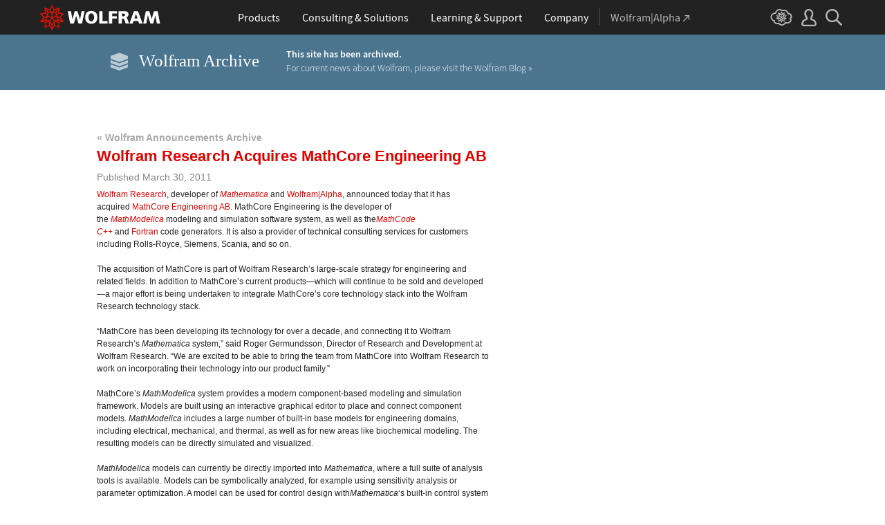

--- FILE ---
content_type: text/css
request_url: https://announcements.wolfram.com/wp-content/themes/announcements/style.css
body_size: 14742
content:
/*
Theme Name: Announcements
Author: WBI
Text Domain: announcements
Theme URI: http://company.wolfram.com/announcements/
Description: Company Announcements Theme
Version: 1.0
Author URI: http://company.wolfram.com/announcements/

*/

/* start from old company site */







/* LISTS                                                                     */
/* ------------------------------------------------------------------------- */

div#page ul, ol {
    line-height: 16px;
}

div#page ul li {
    list-style: none;
    margin: 7px 0;
}



/* UTILITY                                                                   */
/* ------------------------------------------------------------------------- */

.clearAll {
    clear: both;
}

hr {
    margin: 1em 0;
    border: none;
    border-top: 1px solid #000;
}
















/* GLOBAL STYLES THAT ARE USED IN ALL THE COMPANY WORDPRESS INSTALLS */

div#page { 
    font-size: 12px;
}



a img {
    border: 0;
}


/* text */
h1 {
    color: #e00400;
    font-size: 2.2em;
    font-weight: bold;
    margin: 0;
    line-height: 1;
}
h2 {
    color: #e00400;
    font-size: 1.4em;
    margin: 0 0 3px;
    padding: 0;
    line-height: 1;
}
h3 {
    line-height: 1;
}
a {
    color: #e00400;
}
 a:hover {
    color: #bb0000;
}
p {
    padding-bottom: 0em;
    color: #5c5b5b;
    line-height: 1.3em;
}
.post ul {
    margin: 0 1em 1em;
}
.post ul li {
    background: url("/common/templates/company.wolfram.com/images/red_bullet.gif") no-repeat 0px 5px;
    font: 13px/16px Arial,Verdana,Geneva,sans-serif;
    padding-left: .8em;
    margin: 0em 0 0 0;
    padding-bottom: 7px;
}







.post {
    border-bottom: 1px solid #ccc;
    overflow:auto;
}

.icon {
    width:45px;
    float:left;
    margin-right:15px;
}

.entry-wrapper {
    float:left;
    margin-top: 4px;
}






/* button */
a.button, input.button {
    background: #fc0100;
    border-radius: 4px;
    display: inline-block;
    color: #fff !important;
    line-height: 22px;
    padding: 0 10px;
    font-size: 1.2em;
    border: 0;
    cursor: pointer;
}

a.button:hover, input.button:hover {
    background-image: none;
}

a.button.big, input.button.big {
    line-height: 30px;
    font-size: 1.5em;
    font-weight: normal;
}

#archive-header {
    background: url("/common/images2010/m8/topnav_bg.gif") repeat-x bottom;
    padding-left: 0;
}

#page {
    width: 1000px;
    margin: 0 0 0 5em;
    clear: both;
    overflow: hidden;
}

.date-location {
    color: #444;
    font-weight: bold;
    border: 0;
    float: none;
    margin: 0 0 10px 0;
    font-size: 1.2em;
    display: block;
}

.breadcrumb a {
    color: #a9a9a9;
    font-size: 1.2em;
    font-weight: bold;
    margin: 40px 0 5px;
    display: block;
}
.breadcrumb a:hover {
    color: #b00;
}

/* thickbox overrides */
#TB_title{ background: white; height: 25px; }
#TB_window { border: 0; border-top: 6px solid #d00; background-color: white; }
#TB_closeWindowButton { float: right; width: 21px; height: 21px; }
#TB_closeAjaxWindow { background: transparent url(/common/images/TBcloseButton_sm.gif) no-repeat scroll 48px 5px; margin: 0; float: right; height: 21px; width: 69px; }








/* ==========================================================================
   ARCHIVAL
   ========================================================================== */

.archival-wrapper {
    background:#4b758f;
    box-sizing: border-box;
    height: 80px;
    margin: 0 auto 20px auto;
    padding: 8px 0 0;
    width: 100%;
}
#archival{
    display:block;
    margin: 0 auto;
    max-width: 960px;
}
#archival .column-one{   
    display:inline-block;
    padding-top: 18px;
    vertical-align: top;
    width: 26%;
}

#archival .column-two a,
#archival .column-two a:visited{
    color:#ffffff;
    text-decoration: none;
}

#archival .column-two a:hover{
    color: #ffbb5c;    
}

#archival .column-two{
    display: inline-block;
    padding-top: 10px;
}

#archival .column-one span{
    color: #ffffff;    
    font-size: 25px;
    font-family: 'PT Serif', serif!important;   
    line-height: 24px;
    vertical-align: top;
}

#archival .column-two span{
   color:#ffffff;
   font-family: 'Source Sans Pro', Arial, sans-serif;   
   font-size:14px;
   font-weight:300;
   line-height:20px;
}

#archival img{ 
    float: none;
    margin: 0 12px 0 0;
}

/* end from old company site */






































/* MAIN
============================= */

#topnav_wrap,
#topnav,
#page {
    margin: 0 auto;
}

#topnav_wrap {
    width: 1000px !important;
}

#topnav {
    width: 1040px !important;
}

#header {
    padding-left: 0;
}

#page {
    margin-bottom: 50px;
}

div#topnav_wrap img {
    margin-left: 0;
}

.heading {
    width: 930px;
    margin: 30px 0 0;
    overflow: hidden;
    clear: both;
    line-height: 55px;
}

#main {
    float: left;
}

.single-main {
    width: 570px;
}

.home-main {
    width: 630px;
}

.archive-main {
    width: 620px;
}


/* text */

.home h1 {
    display: inline-block;
}

.entry-title {
    line-height: 1.2em;
}

.single .entry-title,
.error404 .entry-title {
    color: #e00400;
    font-size: 1.8em;
    width: 570px;
    margin: 0 0 5px 0;
}

.year-heading {
    font-size: 1.8em;
    margin: 20px 0 0;
}

.home .entry {
    color: #5c5b5b;
}


/* SECTIONS
================================ */


/* top recent news items */

#featured {
    background: #a8a8a8;
    width: 930px;
    margin: 0 0 30px;
}

#featured ul {
    list-style-type: none;
    padding: 9px 0;
    margin: 0 0 0 9px;
    overflow: hidden;
}

#featured ul li {
    width: 298px;
    display: inline-block;
    margin: 0 9px 0 0;
    background: #4a4a4a;
    overflow: hidden;
    float: left;
    color: #d6d6d6;
    padding: 0;
    box-shadow: 0 0 6px #777;
    position: relative;
    height: 230px;
}

#featured ul li:hover {
    color: #fff;
    background: #616161;
}

#featured img {
    max-width: 100%;
    height: auto;
}

a .feature-excerpt {
    color: #d6d6d6;
    bottom: 0;
    position: absolute;
    background: #4a4a4a;
    left: 0;
    right: 0;
    margin: 0;
    padding: 5px 13px;
    height: 54px;
}

.hover .feature-excerpt {
    color: #fff;
}

.feature-excerpt {
    height: 54px;
    margin: 0;
    padding: 5px 13px;
    color: #bcbcbc;
}


/* news excerpts */

.post {
    padding: 0 0 30px 0;
    margin: 0 0 5px 0;
    border-bottom: 0 !important;
}

.single .post,
.error404 .post {
    border: 0;
    padding: 0;
    margin: 0;
}

.entry-wrapper {
    width: 540px;
}

.single .entry p {
    margin: 0 0 1.5em 0;
    color: #232323;
    line-height: 1.5em;
}

.hover .entry p,
.hover .entry {
    color: #232323;
}

.more-link {
    margin: 0 0 0 -3px;
}

.home .date-location {
    color: #858585;
    font-weight: normal;
    border: 0;
    float: none;
    margin: 4px 0 7px 0;
    font-size: 1em;
    display: block;
}

.single .date-location {
    color: #858585;
    font-weight: normal;
    border: 0;
    float: none;
    margin: 4px 0 7px 0;
    font-size: 1.2em;
    display: block;
}

.icon {
    width: auto;
    display: inline-block;
    top: 6px;
    position: relative;
}

.icon img {
    outline: 1px solid #ddd; outline-offset: -1px;
    display: block;
    width: 64px;
    height: auto;
}


/* news feed */

.news-feed {
    width: auto;
    background: url(images/news-feed.jpg) repeat-x;
    border: 1px solid #e9e9e9;
    margin: 40px 0;
}

.news-container {
    width: auto;
    overflow: hidden;
}

.related-news {
    width: 250px;
    float: left;
    margin: 20px 0 0 20px;
}

.latest-news {
    width: 250px;
    float: left;
    margin: 20px 20px 0;
}

.news-feed-blurb {
    width: 250px;
    overflow: hidden;
    margin-bottom: 15px;
}

.news-feed-blurb a {
    width: 250px;
    overflow: hidden;
    display: inline-block;
}

.news-feed-title {
    margin: 0 0 20px;
    color: #e00400;
    font-size: 1.6em;
    display: inline-block;
}

.news-feed-blurb-text {
    color: #232323;
    line-height: 1.2em;
    display: inline-block;
    margin: 2px 0 0;
}

.news-feed-all {
    padding: 15px 25px;
    clear: both;
    font-size: 1.4em;
    line-height: 30px;
    display: block;
    background: #e9e9e9;
    margin-top: 8px;
}


/* archives*/

.archive-container,
.insider-container {
    background: url(images/topnav_bg.gif) left 9px repeat-x;
    border: 1px solid #ddd;
    box-shadow: 0 0 5px #ddd;
}

.archive-container {
    margin: 30px 1px;
    min-height: 481px;
}

.insider-container {
    width: 950px;
    margin: 20px 1px 30px;
}

.insider-main * {
    font-family: 'Source Sans Pro', sans-serif;
}

.archive-tabs ul {
    margin: 0 0 0 20px;
}

.archive-tabs ul li {
    list-style-type: none;
    display: inline-block;
    background: transparent;
    padding: 0;
    float: left;
}

.archive-tabs a {
    border-width: 1px 1px 0 1px;
    border-style: solid;
    border-color: transparent;
    padding: 8px 15px 7px;
    color: #777;
    display: inline-block;
    margin: 0;
    font-weight: bold;
    font-size: 110%;
}

.archive-tabs .active a {
    display: inline-block;
    border-color: #ccc;
    background: #fff;
    color: #e00400;
}

.archive-tabs a:hover {
    color: #b00;
}

.archive-section.active {
    display: block;
    clear: both;
}

.archive-section {
    padding: 0 30px 20px;
    display: none;
    margin: 0;
    overflow: hidden;
}

.home .media-source {
    color: #777;
    font-style: italic;
}

.media-source {
    color: #232323;
    font-style: italic;
}

.media-title,
.archive-title {
    display: block;
    font-size: 1.4em;
    line-height: 1.45em;
}

.insider-container .archive-section {
    padding: 20px 20px 20px;
}

.archive-entry {
    border-bottom: 1px solid #ccc;
    padding: 20px 0;
}

.archive-date {
    margin: 4px 0 0;
    display: block;
    color: #232323;
    font-size: 1em;
}


/* insider */

.page-template-insider-php #main * {
    font-family: 'Source Sans Pro';
}
.page-template-insider-php #main .breadcrumb a {
    font-weight: 400;
}
.page-template-insider-php #main h1 {
    font-size: 2.7em;
}

.insider-header {
    width: 100%;
    overflow: hidden;
}

.insider-header p {
    font-size: 1.6em;
    margin: 25px 0 30px;
}

.top-blurb {
    width: 850px;
    color: #777;
    margin: 0 0 20px;
}

.issue-entry {
    float: left;
    display: inline-block;
    margin: 0 20px 30px;
    width: 262px;
}

.issue-entry a {
    font-size: 1.2em;
    color: #777;
    line-height: 1.5;
    display: block;
}

.issue-entry a:hover {
    color: #b00;
}

.issue-entry img {
    border: 1px solid #fff;
}

.issue-entry img.hover {
    border: 1px solid #9a9a9a;
}


/* side links */

#sidebar {
    width: 270px;
    background: transparent;
    float: left;
    margin: 0 0 0 30px;
    color: #777;
}

.single #sidebar {
    width: 340px;
    background: #eee;
}

.single .media,
.single .insider,
.single .connect,
.single .press {
    margin: 30px;
}

.page #sidebar,
.archive #sidebar {
    margin-top: 30px;
}

.home .media,
.home .insider,
.home .connect,
.home .press {
    margin: 0 0 20px;
}

#sidebar a {
    color: #777;
}

#sidebar a:hover {
    color: #b00;
}

.widget-title {
    display: block;
    font-size: 1.6em;
    height: 50px;
    color: #494949;
    text-transform: none;
    margin: 5px 0;
    letter-spacing: 0.02em;
    font-weight: normal;
}

.media,
.insider,
.connect,
.press {
    border: 1px solid #ddd;
    background: #fff;
    padding: 10px 18px 0;
    box-shadow: 0 0 5px #ddd;
    margin: 0 0 20px;
}

.single #sidebar {
    margin: 0 0 0 30px;
}

.insider .widget-title {
    width: 185px;
}

.media {
    background: #fff url(images/sidelink-media.png) no-repeat 205px 10px;
}

.media strong {
    color: #494949;
}

.media .hover strong {
    color: #b00;
}

.media .chevron {
    margin: 0;
}

.media ul li {
    list-style-type: none;
    background: transparent;
    margin: 0 0 7px;
    padding: 7px 0 0;
    border-top: 1px solid #ddd;
    color: #777;
    font-weight: 600;
}
.media ul li:first-child {
    border-top: 0;
}
.media ul li a:after {
    content: '\00a0\00BB';
    display: inline;
    color: #dd1100;
}

.media-meta {
    border-bottom: 1px solid #ddd;
    padding: 0 0 12px 0 !important;
    margin: 3px 0 12px;
}

a .media-meta {
    color: #777;
}

.connect {}

.connect .widget-title {
    margin: 5px 0 0;
}

.social-buttons {
    text-align: center;
    height: 60px;
    background: #fff url(images/social-media-icons.png) repeat-x 0 -10px;
    margin: 0 -18px;
}

.social-buttons a {
    width: 220px;
    height: 32px;
    display: inline-block;
    margin: 0;
}

a.subscribe-button {
    display: inline-block;
    padding: 9px 25px;
    border: 1px solid #B00F00;
    border-radius: 3px;
    background: #D10;
    color: #FFF;
    font-size: 17px;
    cursor: pointer;
    margin: 0;
    line-height: 1em;
}

a.subscribe-button:hover {
    background: #F80000;
    color: #FFF;
}

a.subscribe-button:active {
    background: #B00F00;
}

.insider {
    background: #fff url(images/sidelink-insider.png) no-repeat 205px 10px;
}

.insider p {
    margin: 0 0 20px 0;
}

.press {
    background: #fff url(images/sidelink-press.png) no-repeat 215px 10px;
}

.press .widget-title {
    height: 30px;
}

.sidelinks-footer {
    text-align: right;
    margin: 20px -18px 0;
    padding: 0 15px 0 0;
    line-height: 30px;
    background: url(images/sidelink-footer.png) repeat-x;
}

.view-all-news {
    text-align: right;
    clear: both;
    background: url(images/divider.png) no-repeat center top;
    background-size: contain;
    height: 50px;
    line-height: 40px;
    font-size: 1.3em;
    margin: 0;
    padding: 0 20px 0 0;
}


/* misc
==============================*/

.feed {
    float: right;
}

.last {
    border-bottom: 0 !important;
}

.hover {
    cursor: pointer;
}

.hover a {
    color: #b00 !important;
}

.thumb {
    display: inline-block;
    margin: 20px;
}

.icons-container {
    width: 100%;
    overflow: hidden;
    margin: 10px 0;
}

.icons-container h2 {
    display: block;
    clear: both;
}

.error-404 .post {
    border-bottom: 0px;
}

.oops {
    font-size: 20px;
}

.oops strong {
    font-size: 32px;
}

.oops img {
    vertical-align: middle;
}

.oops span {
    display: inline-block;
    width: 280px;
    vertical-align: middle;
    margin-left: 20px;
}

.oops-heading {
    color: #E00400;
    display: block;
    font-size: 1.2em;
    font-weight: bold;
    margin: 20px 0 0;
}

.oops-image {
    margin: 20px 0 10px;
}

.breadcrumb.error a {
    color: #5c5c5c;
}

.breadcrumb.error a:hover {
    color: #b00;
}

p.grey a {
    color: #dd1100;
    font-size: 16px!important;
    float: left;
    padding-right: 25px;
}

p.grey a:hover {
    color: #ac000e;
}

--- FILE ---
content_type: text/javascript
request_url: https://announcements.wolfram.com/wp-content/themes/announcements/script.js
body_size: 957
content:
$(document).ready(function() {
	/*
	hover class appended to make text different
	color, and make entire block a link
	*/
	$('.connect').each(function(){
		$(this).hover(function(){
			$(this).addClass('hover');
		}, function() {
			$(this).removeClass('hover');
		});
		$(this).click(function() {
			window.location = $('a', this).attr('href');
		});
	});
	$('.press').each(function(){
		$(this).hover(function(){
			$(this).addClass('hover');
		}, function() {
			$(this).removeClass('hover');
		});
		$(this).click(function() {
			window.location = $('a', this).attr('href');
		});
	});
	$('#featured li').hover(function(){
		$(this).addClass('hover');
	},function(){
		$(this).removeClass('hover');
	});
	$('.media a').hover(function(){
		$(this).addClass('hover');
	},function(){
		$(this).removeClass('hover');
	});
	$('.issue-entry').hover(function() {
		$('img', this).addClass('hover');
	},function(){
		$('img', this).removeClass('hover');
	});
});